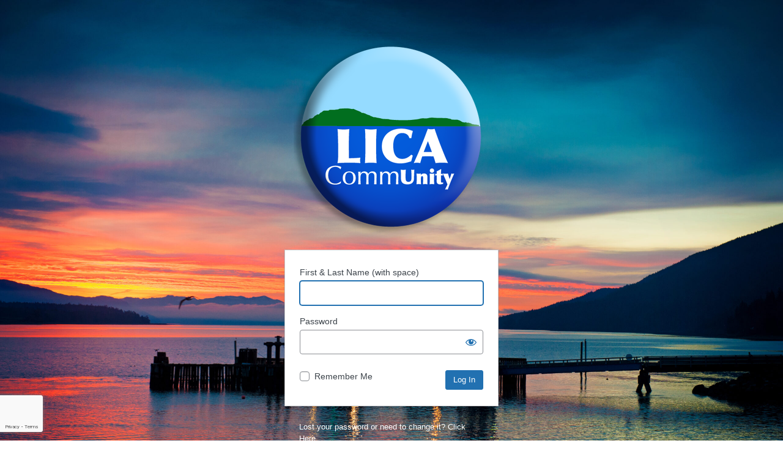

--- FILE ---
content_type: text/html; charset=utf-8
request_url: https://www.google.com/recaptcha/api2/anchor?ar=1&k=6Ldt5ekZAAAAAPxUr2TFyOj8fqfdGlUUN9ZVVI3-&co=aHR0cHM6Ly9vdXJsdW1taWlzbGFuZC5vcmc6NDQz&hl=en&v=PoyoqOPhxBO7pBk68S4YbpHZ&theme=light&size=invisible&badge=bottomleft&anchor-ms=20000&execute-ms=30000&cb=zqnrb7wx08n
body_size: 49510
content:
<!DOCTYPE HTML><html dir="ltr" lang="en"><head><meta http-equiv="Content-Type" content="text/html; charset=UTF-8">
<meta http-equiv="X-UA-Compatible" content="IE=edge">
<title>reCAPTCHA</title>
<style type="text/css">
/* cyrillic-ext */
@font-face {
  font-family: 'Roboto';
  font-style: normal;
  font-weight: 400;
  font-stretch: 100%;
  src: url(//fonts.gstatic.com/s/roboto/v48/KFO7CnqEu92Fr1ME7kSn66aGLdTylUAMa3GUBHMdazTgWw.woff2) format('woff2');
  unicode-range: U+0460-052F, U+1C80-1C8A, U+20B4, U+2DE0-2DFF, U+A640-A69F, U+FE2E-FE2F;
}
/* cyrillic */
@font-face {
  font-family: 'Roboto';
  font-style: normal;
  font-weight: 400;
  font-stretch: 100%;
  src: url(//fonts.gstatic.com/s/roboto/v48/KFO7CnqEu92Fr1ME7kSn66aGLdTylUAMa3iUBHMdazTgWw.woff2) format('woff2');
  unicode-range: U+0301, U+0400-045F, U+0490-0491, U+04B0-04B1, U+2116;
}
/* greek-ext */
@font-face {
  font-family: 'Roboto';
  font-style: normal;
  font-weight: 400;
  font-stretch: 100%;
  src: url(//fonts.gstatic.com/s/roboto/v48/KFO7CnqEu92Fr1ME7kSn66aGLdTylUAMa3CUBHMdazTgWw.woff2) format('woff2');
  unicode-range: U+1F00-1FFF;
}
/* greek */
@font-face {
  font-family: 'Roboto';
  font-style: normal;
  font-weight: 400;
  font-stretch: 100%;
  src: url(//fonts.gstatic.com/s/roboto/v48/KFO7CnqEu92Fr1ME7kSn66aGLdTylUAMa3-UBHMdazTgWw.woff2) format('woff2');
  unicode-range: U+0370-0377, U+037A-037F, U+0384-038A, U+038C, U+038E-03A1, U+03A3-03FF;
}
/* math */
@font-face {
  font-family: 'Roboto';
  font-style: normal;
  font-weight: 400;
  font-stretch: 100%;
  src: url(//fonts.gstatic.com/s/roboto/v48/KFO7CnqEu92Fr1ME7kSn66aGLdTylUAMawCUBHMdazTgWw.woff2) format('woff2');
  unicode-range: U+0302-0303, U+0305, U+0307-0308, U+0310, U+0312, U+0315, U+031A, U+0326-0327, U+032C, U+032F-0330, U+0332-0333, U+0338, U+033A, U+0346, U+034D, U+0391-03A1, U+03A3-03A9, U+03B1-03C9, U+03D1, U+03D5-03D6, U+03F0-03F1, U+03F4-03F5, U+2016-2017, U+2034-2038, U+203C, U+2040, U+2043, U+2047, U+2050, U+2057, U+205F, U+2070-2071, U+2074-208E, U+2090-209C, U+20D0-20DC, U+20E1, U+20E5-20EF, U+2100-2112, U+2114-2115, U+2117-2121, U+2123-214F, U+2190, U+2192, U+2194-21AE, U+21B0-21E5, U+21F1-21F2, U+21F4-2211, U+2213-2214, U+2216-22FF, U+2308-230B, U+2310, U+2319, U+231C-2321, U+2336-237A, U+237C, U+2395, U+239B-23B7, U+23D0, U+23DC-23E1, U+2474-2475, U+25AF, U+25B3, U+25B7, U+25BD, U+25C1, U+25CA, U+25CC, U+25FB, U+266D-266F, U+27C0-27FF, U+2900-2AFF, U+2B0E-2B11, U+2B30-2B4C, U+2BFE, U+3030, U+FF5B, U+FF5D, U+1D400-1D7FF, U+1EE00-1EEFF;
}
/* symbols */
@font-face {
  font-family: 'Roboto';
  font-style: normal;
  font-weight: 400;
  font-stretch: 100%;
  src: url(//fonts.gstatic.com/s/roboto/v48/KFO7CnqEu92Fr1ME7kSn66aGLdTylUAMaxKUBHMdazTgWw.woff2) format('woff2');
  unicode-range: U+0001-000C, U+000E-001F, U+007F-009F, U+20DD-20E0, U+20E2-20E4, U+2150-218F, U+2190, U+2192, U+2194-2199, U+21AF, U+21E6-21F0, U+21F3, U+2218-2219, U+2299, U+22C4-22C6, U+2300-243F, U+2440-244A, U+2460-24FF, U+25A0-27BF, U+2800-28FF, U+2921-2922, U+2981, U+29BF, U+29EB, U+2B00-2BFF, U+4DC0-4DFF, U+FFF9-FFFB, U+10140-1018E, U+10190-1019C, U+101A0, U+101D0-101FD, U+102E0-102FB, U+10E60-10E7E, U+1D2C0-1D2D3, U+1D2E0-1D37F, U+1F000-1F0FF, U+1F100-1F1AD, U+1F1E6-1F1FF, U+1F30D-1F30F, U+1F315, U+1F31C, U+1F31E, U+1F320-1F32C, U+1F336, U+1F378, U+1F37D, U+1F382, U+1F393-1F39F, U+1F3A7-1F3A8, U+1F3AC-1F3AF, U+1F3C2, U+1F3C4-1F3C6, U+1F3CA-1F3CE, U+1F3D4-1F3E0, U+1F3ED, U+1F3F1-1F3F3, U+1F3F5-1F3F7, U+1F408, U+1F415, U+1F41F, U+1F426, U+1F43F, U+1F441-1F442, U+1F444, U+1F446-1F449, U+1F44C-1F44E, U+1F453, U+1F46A, U+1F47D, U+1F4A3, U+1F4B0, U+1F4B3, U+1F4B9, U+1F4BB, U+1F4BF, U+1F4C8-1F4CB, U+1F4D6, U+1F4DA, U+1F4DF, U+1F4E3-1F4E6, U+1F4EA-1F4ED, U+1F4F7, U+1F4F9-1F4FB, U+1F4FD-1F4FE, U+1F503, U+1F507-1F50B, U+1F50D, U+1F512-1F513, U+1F53E-1F54A, U+1F54F-1F5FA, U+1F610, U+1F650-1F67F, U+1F687, U+1F68D, U+1F691, U+1F694, U+1F698, U+1F6AD, U+1F6B2, U+1F6B9-1F6BA, U+1F6BC, U+1F6C6-1F6CF, U+1F6D3-1F6D7, U+1F6E0-1F6EA, U+1F6F0-1F6F3, U+1F6F7-1F6FC, U+1F700-1F7FF, U+1F800-1F80B, U+1F810-1F847, U+1F850-1F859, U+1F860-1F887, U+1F890-1F8AD, U+1F8B0-1F8BB, U+1F8C0-1F8C1, U+1F900-1F90B, U+1F93B, U+1F946, U+1F984, U+1F996, U+1F9E9, U+1FA00-1FA6F, U+1FA70-1FA7C, U+1FA80-1FA89, U+1FA8F-1FAC6, U+1FACE-1FADC, U+1FADF-1FAE9, U+1FAF0-1FAF8, U+1FB00-1FBFF;
}
/* vietnamese */
@font-face {
  font-family: 'Roboto';
  font-style: normal;
  font-weight: 400;
  font-stretch: 100%;
  src: url(//fonts.gstatic.com/s/roboto/v48/KFO7CnqEu92Fr1ME7kSn66aGLdTylUAMa3OUBHMdazTgWw.woff2) format('woff2');
  unicode-range: U+0102-0103, U+0110-0111, U+0128-0129, U+0168-0169, U+01A0-01A1, U+01AF-01B0, U+0300-0301, U+0303-0304, U+0308-0309, U+0323, U+0329, U+1EA0-1EF9, U+20AB;
}
/* latin-ext */
@font-face {
  font-family: 'Roboto';
  font-style: normal;
  font-weight: 400;
  font-stretch: 100%;
  src: url(//fonts.gstatic.com/s/roboto/v48/KFO7CnqEu92Fr1ME7kSn66aGLdTylUAMa3KUBHMdazTgWw.woff2) format('woff2');
  unicode-range: U+0100-02BA, U+02BD-02C5, U+02C7-02CC, U+02CE-02D7, U+02DD-02FF, U+0304, U+0308, U+0329, U+1D00-1DBF, U+1E00-1E9F, U+1EF2-1EFF, U+2020, U+20A0-20AB, U+20AD-20C0, U+2113, U+2C60-2C7F, U+A720-A7FF;
}
/* latin */
@font-face {
  font-family: 'Roboto';
  font-style: normal;
  font-weight: 400;
  font-stretch: 100%;
  src: url(//fonts.gstatic.com/s/roboto/v48/KFO7CnqEu92Fr1ME7kSn66aGLdTylUAMa3yUBHMdazQ.woff2) format('woff2');
  unicode-range: U+0000-00FF, U+0131, U+0152-0153, U+02BB-02BC, U+02C6, U+02DA, U+02DC, U+0304, U+0308, U+0329, U+2000-206F, U+20AC, U+2122, U+2191, U+2193, U+2212, U+2215, U+FEFF, U+FFFD;
}
/* cyrillic-ext */
@font-face {
  font-family: 'Roboto';
  font-style: normal;
  font-weight: 500;
  font-stretch: 100%;
  src: url(//fonts.gstatic.com/s/roboto/v48/KFO7CnqEu92Fr1ME7kSn66aGLdTylUAMa3GUBHMdazTgWw.woff2) format('woff2');
  unicode-range: U+0460-052F, U+1C80-1C8A, U+20B4, U+2DE0-2DFF, U+A640-A69F, U+FE2E-FE2F;
}
/* cyrillic */
@font-face {
  font-family: 'Roboto';
  font-style: normal;
  font-weight: 500;
  font-stretch: 100%;
  src: url(//fonts.gstatic.com/s/roboto/v48/KFO7CnqEu92Fr1ME7kSn66aGLdTylUAMa3iUBHMdazTgWw.woff2) format('woff2');
  unicode-range: U+0301, U+0400-045F, U+0490-0491, U+04B0-04B1, U+2116;
}
/* greek-ext */
@font-face {
  font-family: 'Roboto';
  font-style: normal;
  font-weight: 500;
  font-stretch: 100%;
  src: url(//fonts.gstatic.com/s/roboto/v48/KFO7CnqEu92Fr1ME7kSn66aGLdTylUAMa3CUBHMdazTgWw.woff2) format('woff2');
  unicode-range: U+1F00-1FFF;
}
/* greek */
@font-face {
  font-family: 'Roboto';
  font-style: normal;
  font-weight: 500;
  font-stretch: 100%;
  src: url(//fonts.gstatic.com/s/roboto/v48/KFO7CnqEu92Fr1ME7kSn66aGLdTylUAMa3-UBHMdazTgWw.woff2) format('woff2');
  unicode-range: U+0370-0377, U+037A-037F, U+0384-038A, U+038C, U+038E-03A1, U+03A3-03FF;
}
/* math */
@font-face {
  font-family: 'Roboto';
  font-style: normal;
  font-weight: 500;
  font-stretch: 100%;
  src: url(//fonts.gstatic.com/s/roboto/v48/KFO7CnqEu92Fr1ME7kSn66aGLdTylUAMawCUBHMdazTgWw.woff2) format('woff2');
  unicode-range: U+0302-0303, U+0305, U+0307-0308, U+0310, U+0312, U+0315, U+031A, U+0326-0327, U+032C, U+032F-0330, U+0332-0333, U+0338, U+033A, U+0346, U+034D, U+0391-03A1, U+03A3-03A9, U+03B1-03C9, U+03D1, U+03D5-03D6, U+03F0-03F1, U+03F4-03F5, U+2016-2017, U+2034-2038, U+203C, U+2040, U+2043, U+2047, U+2050, U+2057, U+205F, U+2070-2071, U+2074-208E, U+2090-209C, U+20D0-20DC, U+20E1, U+20E5-20EF, U+2100-2112, U+2114-2115, U+2117-2121, U+2123-214F, U+2190, U+2192, U+2194-21AE, U+21B0-21E5, U+21F1-21F2, U+21F4-2211, U+2213-2214, U+2216-22FF, U+2308-230B, U+2310, U+2319, U+231C-2321, U+2336-237A, U+237C, U+2395, U+239B-23B7, U+23D0, U+23DC-23E1, U+2474-2475, U+25AF, U+25B3, U+25B7, U+25BD, U+25C1, U+25CA, U+25CC, U+25FB, U+266D-266F, U+27C0-27FF, U+2900-2AFF, U+2B0E-2B11, U+2B30-2B4C, U+2BFE, U+3030, U+FF5B, U+FF5D, U+1D400-1D7FF, U+1EE00-1EEFF;
}
/* symbols */
@font-face {
  font-family: 'Roboto';
  font-style: normal;
  font-weight: 500;
  font-stretch: 100%;
  src: url(//fonts.gstatic.com/s/roboto/v48/KFO7CnqEu92Fr1ME7kSn66aGLdTylUAMaxKUBHMdazTgWw.woff2) format('woff2');
  unicode-range: U+0001-000C, U+000E-001F, U+007F-009F, U+20DD-20E0, U+20E2-20E4, U+2150-218F, U+2190, U+2192, U+2194-2199, U+21AF, U+21E6-21F0, U+21F3, U+2218-2219, U+2299, U+22C4-22C6, U+2300-243F, U+2440-244A, U+2460-24FF, U+25A0-27BF, U+2800-28FF, U+2921-2922, U+2981, U+29BF, U+29EB, U+2B00-2BFF, U+4DC0-4DFF, U+FFF9-FFFB, U+10140-1018E, U+10190-1019C, U+101A0, U+101D0-101FD, U+102E0-102FB, U+10E60-10E7E, U+1D2C0-1D2D3, U+1D2E0-1D37F, U+1F000-1F0FF, U+1F100-1F1AD, U+1F1E6-1F1FF, U+1F30D-1F30F, U+1F315, U+1F31C, U+1F31E, U+1F320-1F32C, U+1F336, U+1F378, U+1F37D, U+1F382, U+1F393-1F39F, U+1F3A7-1F3A8, U+1F3AC-1F3AF, U+1F3C2, U+1F3C4-1F3C6, U+1F3CA-1F3CE, U+1F3D4-1F3E0, U+1F3ED, U+1F3F1-1F3F3, U+1F3F5-1F3F7, U+1F408, U+1F415, U+1F41F, U+1F426, U+1F43F, U+1F441-1F442, U+1F444, U+1F446-1F449, U+1F44C-1F44E, U+1F453, U+1F46A, U+1F47D, U+1F4A3, U+1F4B0, U+1F4B3, U+1F4B9, U+1F4BB, U+1F4BF, U+1F4C8-1F4CB, U+1F4D6, U+1F4DA, U+1F4DF, U+1F4E3-1F4E6, U+1F4EA-1F4ED, U+1F4F7, U+1F4F9-1F4FB, U+1F4FD-1F4FE, U+1F503, U+1F507-1F50B, U+1F50D, U+1F512-1F513, U+1F53E-1F54A, U+1F54F-1F5FA, U+1F610, U+1F650-1F67F, U+1F687, U+1F68D, U+1F691, U+1F694, U+1F698, U+1F6AD, U+1F6B2, U+1F6B9-1F6BA, U+1F6BC, U+1F6C6-1F6CF, U+1F6D3-1F6D7, U+1F6E0-1F6EA, U+1F6F0-1F6F3, U+1F6F7-1F6FC, U+1F700-1F7FF, U+1F800-1F80B, U+1F810-1F847, U+1F850-1F859, U+1F860-1F887, U+1F890-1F8AD, U+1F8B0-1F8BB, U+1F8C0-1F8C1, U+1F900-1F90B, U+1F93B, U+1F946, U+1F984, U+1F996, U+1F9E9, U+1FA00-1FA6F, U+1FA70-1FA7C, U+1FA80-1FA89, U+1FA8F-1FAC6, U+1FACE-1FADC, U+1FADF-1FAE9, U+1FAF0-1FAF8, U+1FB00-1FBFF;
}
/* vietnamese */
@font-face {
  font-family: 'Roboto';
  font-style: normal;
  font-weight: 500;
  font-stretch: 100%;
  src: url(//fonts.gstatic.com/s/roboto/v48/KFO7CnqEu92Fr1ME7kSn66aGLdTylUAMa3OUBHMdazTgWw.woff2) format('woff2');
  unicode-range: U+0102-0103, U+0110-0111, U+0128-0129, U+0168-0169, U+01A0-01A1, U+01AF-01B0, U+0300-0301, U+0303-0304, U+0308-0309, U+0323, U+0329, U+1EA0-1EF9, U+20AB;
}
/* latin-ext */
@font-face {
  font-family: 'Roboto';
  font-style: normal;
  font-weight: 500;
  font-stretch: 100%;
  src: url(//fonts.gstatic.com/s/roboto/v48/KFO7CnqEu92Fr1ME7kSn66aGLdTylUAMa3KUBHMdazTgWw.woff2) format('woff2');
  unicode-range: U+0100-02BA, U+02BD-02C5, U+02C7-02CC, U+02CE-02D7, U+02DD-02FF, U+0304, U+0308, U+0329, U+1D00-1DBF, U+1E00-1E9F, U+1EF2-1EFF, U+2020, U+20A0-20AB, U+20AD-20C0, U+2113, U+2C60-2C7F, U+A720-A7FF;
}
/* latin */
@font-face {
  font-family: 'Roboto';
  font-style: normal;
  font-weight: 500;
  font-stretch: 100%;
  src: url(//fonts.gstatic.com/s/roboto/v48/KFO7CnqEu92Fr1ME7kSn66aGLdTylUAMa3yUBHMdazQ.woff2) format('woff2');
  unicode-range: U+0000-00FF, U+0131, U+0152-0153, U+02BB-02BC, U+02C6, U+02DA, U+02DC, U+0304, U+0308, U+0329, U+2000-206F, U+20AC, U+2122, U+2191, U+2193, U+2212, U+2215, U+FEFF, U+FFFD;
}
/* cyrillic-ext */
@font-face {
  font-family: 'Roboto';
  font-style: normal;
  font-weight: 900;
  font-stretch: 100%;
  src: url(//fonts.gstatic.com/s/roboto/v48/KFO7CnqEu92Fr1ME7kSn66aGLdTylUAMa3GUBHMdazTgWw.woff2) format('woff2');
  unicode-range: U+0460-052F, U+1C80-1C8A, U+20B4, U+2DE0-2DFF, U+A640-A69F, U+FE2E-FE2F;
}
/* cyrillic */
@font-face {
  font-family: 'Roboto';
  font-style: normal;
  font-weight: 900;
  font-stretch: 100%;
  src: url(//fonts.gstatic.com/s/roboto/v48/KFO7CnqEu92Fr1ME7kSn66aGLdTylUAMa3iUBHMdazTgWw.woff2) format('woff2');
  unicode-range: U+0301, U+0400-045F, U+0490-0491, U+04B0-04B1, U+2116;
}
/* greek-ext */
@font-face {
  font-family: 'Roboto';
  font-style: normal;
  font-weight: 900;
  font-stretch: 100%;
  src: url(//fonts.gstatic.com/s/roboto/v48/KFO7CnqEu92Fr1ME7kSn66aGLdTylUAMa3CUBHMdazTgWw.woff2) format('woff2');
  unicode-range: U+1F00-1FFF;
}
/* greek */
@font-face {
  font-family: 'Roboto';
  font-style: normal;
  font-weight: 900;
  font-stretch: 100%;
  src: url(//fonts.gstatic.com/s/roboto/v48/KFO7CnqEu92Fr1ME7kSn66aGLdTylUAMa3-UBHMdazTgWw.woff2) format('woff2');
  unicode-range: U+0370-0377, U+037A-037F, U+0384-038A, U+038C, U+038E-03A1, U+03A3-03FF;
}
/* math */
@font-face {
  font-family: 'Roboto';
  font-style: normal;
  font-weight: 900;
  font-stretch: 100%;
  src: url(//fonts.gstatic.com/s/roboto/v48/KFO7CnqEu92Fr1ME7kSn66aGLdTylUAMawCUBHMdazTgWw.woff2) format('woff2');
  unicode-range: U+0302-0303, U+0305, U+0307-0308, U+0310, U+0312, U+0315, U+031A, U+0326-0327, U+032C, U+032F-0330, U+0332-0333, U+0338, U+033A, U+0346, U+034D, U+0391-03A1, U+03A3-03A9, U+03B1-03C9, U+03D1, U+03D5-03D6, U+03F0-03F1, U+03F4-03F5, U+2016-2017, U+2034-2038, U+203C, U+2040, U+2043, U+2047, U+2050, U+2057, U+205F, U+2070-2071, U+2074-208E, U+2090-209C, U+20D0-20DC, U+20E1, U+20E5-20EF, U+2100-2112, U+2114-2115, U+2117-2121, U+2123-214F, U+2190, U+2192, U+2194-21AE, U+21B0-21E5, U+21F1-21F2, U+21F4-2211, U+2213-2214, U+2216-22FF, U+2308-230B, U+2310, U+2319, U+231C-2321, U+2336-237A, U+237C, U+2395, U+239B-23B7, U+23D0, U+23DC-23E1, U+2474-2475, U+25AF, U+25B3, U+25B7, U+25BD, U+25C1, U+25CA, U+25CC, U+25FB, U+266D-266F, U+27C0-27FF, U+2900-2AFF, U+2B0E-2B11, U+2B30-2B4C, U+2BFE, U+3030, U+FF5B, U+FF5D, U+1D400-1D7FF, U+1EE00-1EEFF;
}
/* symbols */
@font-face {
  font-family: 'Roboto';
  font-style: normal;
  font-weight: 900;
  font-stretch: 100%;
  src: url(//fonts.gstatic.com/s/roboto/v48/KFO7CnqEu92Fr1ME7kSn66aGLdTylUAMaxKUBHMdazTgWw.woff2) format('woff2');
  unicode-range: U+0001-000C, U+000E-001F, U+007F-009F, U+20DD-20E0, U+20E2-20E4, U+2150-218F, U+2190, U+2192, U+2194-2199, U+21AF, U+21E6-21F0, U+21F3, U+2218-2219, U+2299, U+22C4-22C6, U+2300-243F, U+2440-244A, U+2460-24FF, U+25A0-27BF, U+2800-28FF, U+2921-2922, U+2981, U+29BF, U+29EB, U+2B00-2BFF, U+4DC0-4DFF, U+FFF9-FFFB, U+10140-1018E, U+10190-1019C, U+101A0, U+101D0-101FD, U+102E0-102FB, U+10E60-10E7E, U+1D2C0-1D2D3, U+1D2E0-1D37F, U+1F000-1F0FF, U+1F100-1F1AD, U+1F1E6-1F1FF, U+1F30D-1F30F, U+1F315, U+1F31C, U+1F31E, U+1F320-1F32C, U+1F336, U+1F378, U+1F37D, U+1F382, U+1F393-1F39F, U+1F3A7-1F3A8, U+1F3AC-1F3AF, U+1F3C2, U+1F3C4-1F3C6, U+1F3CA-1F3CE, U+1F3D4-1F3E0, U+1F3ED, U+1F3F1-1F3F3, U+1F3F5-1F3F7, U+1F408, U+1F415, U+1F41F, U+1F426, U+1F43F, U+1F441-1F442, U+1F444, U+1F446-1F449, U+1F44C-1F44E, U+1F453, U+1F46A, U+1F47D, U+1F4A3, U+1F4B0, U+1F4B3, U+1F4B9, U+1F4BB, U+1F4BF, U+1F4C8-1F4CB, U+1F4D6, U+1F4DA, U+1F4DF, U+1F4E3-1F4E6, U+1F4EA-1F4ED, U+1F4F7, U+1F4F9-1F4FB, U+1F4FD-1F4FE, U+1F503, U+1F507-1F50B, U+1F50D, U+1F512-1F513, U+1F53E-1F54A, U+1F54F-1F5FA, U+1F610, U+1F650-1F67F, U+1F687, U+1F68D, U+1F691, U+1F694, U+1F698, U+1F6AD, U+1F6B2, U+1F6B9-1F6BA, U+1F6BC, U+1F6C6-1F6CF, U+1F6D3-1F6D7, U+1F6E0-1F6EA, U+1F6F0-1F6F3, U+1F6F7-1F6FC, U+1F700-1F7FF, U+1F800-1F80B, U+1F810-1F847, U+1F850-1F859, U+1F860-1F887, U+1F890-1F8AD, U+1F8B0-1F8BB, U+1F8C0-1F8C1, U+1F900-1F90B, U+1F93B, U+1F946, U+1F984, U+1F996, U+1F9E9, U+1FA00-1FA6F, U+1FA70-1FA7C, U+1FA80-1FA89, U+1FA8F-1FAC6, U+1FACE-1FADC, U+1FADF-1FAE9, U+1FAF0-1FAF8, U+1FB00-1FBFF;
}
/* vietnamese */
@font-face {
  font-family: 'Roboto';
  font-style: normal;
  font-weight: 900;
  font-stretch: 100%;
  src: url(//fonts.gstatic.com/s/roboto/v48/KFO7CnqEu92Fr1ME7kSn66aGLdTylUAMa3OUBHMdazTgWw.woff2) format('woff2');
  unicode-range: U+0102-0103, U+0110-0111, U+0128-0129, U+0168-0169, U+01A0-01A1, U+01AF-01B0, U+0300-0301, U+0303-0304, U+0308-0309, U+0323, U+0329, U+1EA0-1EF9, U+20AB;
}
/* latin-ext */
@font-face {
  font-family: 'Roboto';
  font-style: normal;
  font-weight: 900;
  font-stretch: 100%;
  src: url(//fonts.gstatic.com/s/roboto/v48/KFO7CnqEu92Fr1ME7kSn66aGLdTylUAMa3KUBHMdazTgWw.woff2) format('woff2');
  unicode-range: U+0100-02BA, U+02BD-02C5, U+02C7-02CC, U+02CE-02D7, U+02DD-02FF, U+0304, U+0308, U+0329, U+1D00-1DBF, U+1E00-1E9F, U+1EF2-1EFF, U+2020, U+20A0-20AB, U+20AD-20C0, U+2113, U+2C60-2C7F, U+A720-A7FF;
}
/* latin */
@font-face {
  font-family: 'Roboto';
  font-style: normal;
  font-weight: 900;
  font-stretch: 100%;
  src: url(//fonts.gstatic.com/s/roboto/v48/KFO7CnqEu92Fr1ME7kSn66aGLdTylUAMa3yUBHMdazQ.woff2) format('woff2');
  unicode-range: U+0000-00FF, U+0131, U+0152-0153, U+02BB-02BC, U+02C6, U+02DA, U+02DC, U+0304, U+0308, U+0329, U+2000-206F, U+20AC, U+2122, U+2191, U+2193, U+2212, U+2215, U+FEFF, U+FFFD;
}

</style>
<link rel="stylesheet" type="text/css" href="https://www.gstatic.com/recaptcha/releases/PoyoqOPhxBO7pBk68S4YbpHZ/styles__ltr.css">
<script nonce="xMvZra1y8zZ7I5LYZ_9nnA" type="text/javascript">window['__recaptcha_api'] = 'https://www.google.com/recaptcha/api2/';</script>
<script type="text/javascript" src="https://www.gstatic.com/recaptcha/releases/PoyoqOPhxBO7pBk68S4YbpHZ/recaptcha__en.js" nonce="xMvZra1y8zZ7I5LYZ_9nnA">
      
    </script></head>
<body><div id="rc-anchor-alert" class="rc-anchor-alert"></div>
<input type="hidden" id="recaptcha-token" value="[base64]">
<script type="text/javascript" nonce="xMvZra1y8zZ7I5LYZ_9nnA">
      recaptcha.anchor.Main.init("[\x22ainput\x22,[\x22bgdata\x22,\x22\x22,\[base64]/[base64]/[base64]/bmV3IHJbeF0oY1swXSk6RT09Mj9uZXcgclt4XShjWzBdLGNbMV0pOkU9PTM/bmV3IHJbeF0oY1swXSxjWzFdLGNbMl0pOkU9PTQ/[base64]/[base64]/[base64]/[base64]/[base64]/[base64]/[base64]/[base64]\x22,\[base64]\\u003d\\u003d\x22,\x22HibDgkjDlnLDqkxFwr1Hw7k4QcKUw6wxwoBBIihyw7XCpgzDgkU/w5pdZDnCk8KRciIlwpkyW8OzXMO+wo3DhMKpZ01TwrEBwq0tI8OZw4ITDMKhw4teQMKRwp1gTcOWwowAL8KyB8O/LsK5G8O2Z8OyMR/CqsKsw69swq/DpDPCqWPChsKswq0XZVklF0fCk8OzwqrDiAzCq8KpfMKQJwEcSsKMwo1AEMOJwoMYTMOIwqFfW8O9NMOqw4YGGcKJCcOQwr3CmX59w6wYX2zDg1PCm8KjwovDkmY8AijDscOowpA9w4XCm8Otw6jDq0LCiAs9Elc8D8ONwo5raMOww53ClsKIR8KbDcKowqcjwp/DgWnCu8K3eFAVGAbDjcKtF8OIwo7Dh8KSZCjCpwXDsWNGw7LChsOOw5wXwrPCqFTDq3LDug9ZR14ME8KeWsOfVsOnw4Y0wrEJJQrDrGcKw61vB3/DisO9wpR5VsK3wocRY1tGwrtVw4Y6QsOWfRjDo28sfMOCBBAZWcKawqgcw6HDqMOCWx/DsRzDkSvCv8O5MybCrsOuw6vDnH/CnsOjwqbDsQtYw7rCrMOmMSFywqI8w4ArHR/DnGZLMcOXwpJ8wp/DggV1woNkecORQMKbwoLCkcKRwoPCuWsswqFRwrvCgMOOwrbDrW7DrsOMCMKlwpvCizJCHnciHjrCicK1wolhw5BEwqEGCMKdLMKSwpjDuAXCswYRw7xaFX/DqcKpwqtceHRnPcKFwrYsZ8OXbHV9w7AiwpNhCy7CrsORw4/CiMO0KQx8w5TDkcKOwrDDsRLDnGDDoW/CscOxw45Ew6wew6/DoRjCvxgdwr8jUjDDmMKFBwDDsMKgGAPCv8OxesKAWSHDoMKww7HCpFcnI8Oew6LCvw89w7NFwqjDvx8lw4oQcj14fsOdwo1Tw5UAw6k7M0lPw68MwrBcREMIM8Okw6HDin5Ow49qSRgrbGvDrMKdw5dKa8O/A8OrIcOlH8KiwqHCuA4zw5nCosK/KsKTw5x3FMOzchpMAH1IwrpkwrZgJMOrF3LDqwwGKsO7wr/DqMKdw7wvDT7Dh8O/cnZTJ8KdwqrCrsKnw7rDqsOYwoXDg8O1w6XClWFHccK5wpsfZSwHw7LDkA7Dq8Ojw4nDssObcsOUwqzCjMKHwp/[base64]/DrMOFw4cMw6c8w7sWwrHDr8O/RMOwDcOewp94wr7CrmvCncOEFkN+UsKlO8KzSHdyeGTCpMOuQcK5w6gNYcKBw6FOwoVTwq5BZ8KPwrjClMOdwqsBHsKzYMOdbBXDmcKQw5PDusKAwrPCjGFFQsKTworCsFc/w6zCvMOXM8O9wrvDh8OHaShBw5nCjDlQwoPCtsK+XFlPTMOhagjDpMKawrXCgwd8EMK6D2TDl8KidxsIU8O7QUdQw7HCu0ssw5spBDfDlcOwworDi8Ofw4DDn8OHb8Oxw6HCsMKWCMO/w5XDo8KawrPDrgUQH8Omw5PDjMOXwph/CGEEM8OKw4vDukdUw6puwqPDrRRRw77DhkDChcO4w7HDmcO8w4HCtcKhIcKQK8KxeMKfw6F1wrQzwrBWw6zDisOuw4UuJsKuX0vDoHjCigLCrMOAwobCpnbDoMKgdC92RybCvRHDk8OyBsOlGFbCk8KFKHwDXcOWWHjCpMKbIcOzw5NtWWQlw5/Dp8KHwq3DnC4UwrzDhMK+GcKdCcOIcDfDnG1BYQjDq0PClS/DmwcVwrZGH8ODw7NLJ8O2QcKOAsOgwppCDiPDmcKxw6puFsO0wq5mwqvCnDh9w73Dox97U1ZxNCjCisKSw4B7worDiMOdw5Buw6/DlGYVwoUAdMKrScOgS8KpwrTCqsKqITbCoUUfwrQhwoQ9wrwmw6t2GcOlw5HCsRQiNMOtL1/Dn8KlAkbDnWBNeEjDnQ3DlWrDocK2wrpOwpJ0IQ/DmRsYwojCkcKww5lHXsK2fSzDsBXDkcOfw6o6SsOjw4lcf8OkwofCksKgw4fDvsKbwr5+w6EAYsO8w40kwqzCiBVmEcO7w7/CvRhUwo/CgMOVHgFsw7BawpXCm8KUwrk6DcKIw6U9worDocO0CsK2JMOdw7s7OzXCk8Odw5BgDjXDj0fCvg8ow6jClEYKwrfClcODJcKnPQUTwqbDisK0ZWPDscKkZU/DlFbDiBDDhyBscsOxGcObasOBw41pw5krwqXChcK7wrLCvBzCpcOEwpQ3w6vDqnHDmXZPFRkMQCbCvsKYwowbH8OOwr9LwqIrwpgBbcKTw6nCm8OPSBxuZ8OswpxHwpbCowVEFsOFa2fCg8ObbMK1WcO6woRSw7Zgd8O3HcOgP8Olw4/DtMKvw6HDhMOMAjfCpMOCwrAMw6TCknNzwrtSwrXDgzkmwrDCpHhXwo3DvcKPGS48XMKNw4lxKX3DklbDgcKXwrlgwqTDp1/CscKXw44/JCIjw4lYw5bCicKXAcK+wqDDkcKUw4kWw6DCrsOLwrEbCcKiw6AKw5bDlRgIDzcuw5DDl0g8w77ClcOkGMOJwpYYL8OaaMODw4wqwr/DtMOAw6jDkBLDoQHDqW7DthPCn8OLe2PDncOnw6NPS1DDrjHCrnrDo3PDkEcnworCp8O7ClUawpMOwojDjMOAwpkEJcKbfcK/w4Ewwp9wf8Kqw4HDiMKvwoNye8OxYw/Cuz/DvsKpWk/DjA9FAMOlwrcBw5XCn8KKOy/DuywJIMKuCsOiFQ8Gw7hwQ8OsacKXQsO1w7suwoRPGcOEw5ExKhMqwpZ0SMKPwoVGw70xw7PCq0I2JsOKwpoiw7A6w4nCkcOfwrLCtsO1NMKZcl8ew5B/[base64]/w6bCgcKJw5jCkSLCm8KtwoMxFcOgRMK7YyVNw51wwocQYl9uVMOdWWTDnBXCg8KqaibClhnDrUg8MsOLwqnCisO5w48Xw6MMwop/X8OxDsOCR8K6wrxwQ8KEwrwNLlrCq8K1ZcOIwrPCmcOMa8KKLSPCtEdJw4dtdTTCqykFCMKpwo3Dgj7Dsh9+H8O3Y0DCuBzCm8O2RcO6wqjCnHUTEMKtGsO/wroCwr/DgnHCtzE2wrDDo8KYfcK4BcK0w485w6VCU8KFADAGw49mERDDnMKRwqVXBsO1wrXDnF9ZdsOrwq/CosOgw7nDhElCV8KMAsK/wooyM2AEw5w7wpjDscKuwpQ+biLCpSHDv8Kew4dTwqoBw7rCtGR+PcOfWhJzw73Dh23DmcORwrMUw6bCucOSJF15QMOZw4fDmsKvJsOHw5V7w5klw7trMMOiw7fDnMKMw4LCgMOTw7pzFMORaW7CvSpzwrcnw6RMW8K2KyJbGwnCtsKOVgNUO1h+wrcYwq/[base64]/HMOCwobDgwRswqTCosOWAQMSw6/CjcKmbnXCjUQzw61mV8KndMKkw6zDlgfDkcKowoPCn8Kyw6EubMOOw43CsC0awprDi8OZOAHCpToNBizCjFbDm8O4w5VTciPDkG/Cq8OLwoYaw53DmXzDtX8zw47ChX3CucOIBXQeNFPChSfDocOwworCvcKQaCvCoGfCgMK9Q8ONw4nCgAdtw48OC8K5Ywx+X8Ofw4o8woHDpXhARsKaHVB4w6TDtcKuwqvCq8Kkwr/[base64]/DuMOnFsKxK8OfwrLCoMO7dBrCjnhzw7zDpMOGw6vChsO8ZxjCqVzDusOswqc1NC7CocO2w4XCo8KYM8KNw5V8D37CpXsRDBHCmsOvEQDDkH3DnAJpwqByVD/CtVotw4HDtiIEwpHCtsKnw7TCix7DnsKgw4Vmw57DicO3w6Ibw4tQwrbDqxTCv8OlCVIJesKEHBExG8OMw5vCsMOHw5TCiMKyw6jCqMKMAGjDmsO/[base64]/CqEjDrsOMRC8tw6TDjsOcw6nDosOfwrPCrMOoHTzCu8KIw4PDnmkIwp3CqS7DkcOxJMKBw6fCv8Owej/[base64]/w5x5O8ORwoXDmFvDoEsOwqJsw6ZOwrrCoEIACmpawoFAw7fCqMKUdngbdsOgwp4HGnUEwrx/w59SDlkiwqHCu1DDsHg1SsKJcxzCtcO4a1N9LRvDhMOXwqTCsVAKTcOBw4fCpT0UKWvDpATDpXMrw5VHCMKEwpPCr8KNBQcuw6rCqwDCrB99wp0Dw73Cr2o+JBtYwpLCgsK1DMKoEDnCq3LDvsK/woDDkEZDbsK6Ty/Dl0DDp8Kuwq1CSmzCu8KVRkcjATPChMOZw51qwpHClMOBw7vDrsOow7zCuHDCgn0cXEllw6rDuMOnKSvCnMOawqF7wonDpMOewo7CjMKww5fCvMOzwrLDu8KOFsOySMK2wpfDnSd7w6jDhBoweMOIEwM/[base64]/CrMOyworDm8OySTzCkxYnXsKFw4nCl0fCoVjCiB3ChMKfccOKw4ZiAMO8Rw8UHMOiw5nDkMKMwrhGVHXDmsODw7/Cm0bDkwHDpEghJcOQZsOewqjClsKUwofDug/DiMKdY8KGMEXDncK0wqROaU7DtTLDh8KVaFtow6xTwrd/w6xPw7HCvcKuf8OuwrLDr8OCV0IJwqZ5w7k5b8KJAW1Uw40KwrXCk8KTdiwFcsKRwpXCosKawp3Cuk56I8O+DMOcRAkxC1bDgkxFw6rDq8Otw6TCp8OYw6rChsOpwp0ow43DnwgWw74kUzIUYsKHw4TCg37CmQfCqCk/w6/[base64]/CisOGw4nDrcO/w63DrEp2FFcZcMKEwpw2OG7CkzTCvR/CkcKVTMO7wrwnIMKcMsKtDsKLZmk1I8OeMwxTdRzDhj3DogY2K8O5w7LCq8ODw6AyTHTDlmFnwp7CgQPDhAJLwqPChcKdPAzCnlTDtcO/dV7DsnPDrsO0KMOwGMOtw63DisODwp0rw7PDtMOLNinCnwbCr1/DiEN5w5PDtk4rdmFWIsOMacKxw4DDvcKdQcOhwpAbMcORwpjDhMKEw6fDl8K6wrHCghTCrjvDr0FOPnLDo2jCqVXCv8KmKcKuVRE5J0nDgMO0MHPDtMK8w5rDk8O/MzM0wrjDrj7DhsKKw4tMw5oaC8KhOsKdSMKaLi7DgGHDocOtHG5Rw6l7wotLwp3DgntkfG8TQMOzw7NlVCnCj8K8cMK4FcK7w4tFw4vDkC/CikvCoTbDhsKtAcKHBzBPAjEVRcKeTsOmOsO9OGEUw4/CqGnDvMOYQ8KQw4bCkMOFwo9PSMKIwqjCuynCisKOw7nCvxFWwqR6w6rDpMKZw57CjyfDuxI9wrnCgcORw5wewr3Djio2wpDDiXFhFsOzLcOPw6d/[base64]/[base64]/BMOUJsOywq5yw67Cs8OgNcKhw4TCrTTCsCvClXATdsKETDEKw47ClUZud8O/[base64]/Cg8Ojwo1jwoQMwr/Dgi48wrzCoCLDlsKDwoRaw47CgMOBc3DCvcOsFC/DjHXCuMKDIC3Cj8O0w5rDsF8Fwo9xw7F4BMKoDHZeYDNHw45zwqHCqQ4hVMOWEMK4XcOOw4jCjMO8Lx/CtsOUcsKxGcK2wo8Kw6RwwoHCh8Oww7VNwqbDosKJwqkDw4DDsETCoBVdwpBvwq4EwrfClwQHGMKdw4rCqcK1aGVQcMKRw5okw4XDmGZnwp/DnMOIw6HCgsKuwoDCucKFM8KlwrlgwqEiwqJHw4XCoC9Iw73ChgfDvGjDtQ1xRcOBwpBlw7grDcOewqrDhcKHTR3CqjxqVzLCqsOBPMOow4XCixjCiiIfP8K4wqg/w6x8HW4fw73DhsK4TcO1fsKRwq5cwpnDqTjDjMKKdyrDhl/[base64]/DjsKnwrvDrMOQwprCrgTDmsKyC37CmsKFworCtsOjwqjDmcKtZVXDm3zCl8OSwo/[base64]/w7pYA157X3PCpxdLcsK4YH/Dn8KgYihTXMOFwqkXAAE9UcOYw5PDrRTDnsORVMOTWsO0E8Kfw55bSSk6VQ8pWhtpw6PDj3QrJA95w45Nw5A0w67DlWBdaxxsCn7Cv8Kvw7FcXx44LsOQwpTCsSXDqsO2CDHDvC10TiBJwqTDvQEYw5FkVFXCnMKkwpvCiiPDnQ/DozNew5zDvsKlwoc0wq9lPkLDuMKBwq7DisOifcOuOMO3wrhLw5gaeynDjMKnwrfDlQtQUCvCg8OcYMO3w4pFwrrDun5HT8O8BMKbWknCnmAKPFvDhGLCvMOlw58WN8KWWsKIwpw5EcK/fMO6w7HCn2nDk8Ktw6Q3PMKxSzQoJ8Oow6PDpsOvw7/CtWZ8w6lNwqjCh0YgODl/w4/DgxvDmVEzcBEsDz18w5DDqB51Lw1XeMK5wrt8w6PCksOnbsOhwqJkC8K9FsKIS1dpw5/DqgPDq8O9wovCjHHDk0LDpChKWhQFXiQ3esKLwr5XwrFZFDkNw6LCnj9Hw6jCmEN0wpQ7PBXCrnIQwprCusKgw5AfNF/Ck03DlcKvLcKxwobCm2hkMMKYwr3CtMK1CGQ5wpXCk8OQUsKUwpvDlz/Ckkw6TcK/[base64]/ZGM1KnQCw6HDoTxmZw3Cvn5jwq/CkMOkw5VrE8K/wq7DhFprLsKVHBXCvCXClQQZw4DCm8KqK0QawpvDjTDDo8O2ecKbwocnwqMrwosaf8O6RcO/w4vDs8KJSil2w5DDicK/[base64]/ChF3CmjrCjXzCjUddBsKUWWp1JMKAwqjDri09w4jCiQjDqcKBGcK1MwbDlMK3w7rDpATDihl+w4HClQMXVklWwoJNE8O3AMKPw6nChWjCsmvCrsKjRcKyDgx1TgU7w4DDo8Kew5zCgk1YXi/[base64]/[base64]/CtkJuwoMzw4d/CsKfWlAMYcKyOEfDuAE/wp4qwpHDgcKoTMOGGsK+w7sqw7PCrsK8PMKKSsO3EMK/Gh55wqzDusOfdjXCnV7DssOaVlAfVBAxKzrCqMKhE8O+w59oMMK4w6VGGyPCmS3CsFLDm37Cq8KxaxfDuMKbFMKCw6ABfMKuJSPCrMKhHhoTCsKPAChiw6ppS8KfexvDm8O1wqTCujhlRMKIaxQ7woAww7HCjsOAL8KnXsOOw6AHw4/[base64]/[base64]/w7xJHcKgeMKhdF3DqcKJchkkwrxiw57Do8KvcBTCv8OxGMOlSsKvTsONdMKaa8OJw4jCnFEEwp58eMKqJcK+w6MAw6N5VMOGacKtUMOKKMKbw4EnJGvCt13DkMOjwrrDmsOKYsKkw4vDlsKMw6ViOsK7M8K+w7YhwqBBw7FYwq9ewo7DrcOzw7/DlEV+ZMKIJcKvwp9Lwo/CqMKOw6QaXQBiw4bDqFpRBQHCukkvPMKhwrgUwr/[base64]/DgWbCusONwqMRT8OoSsOfwoLDh0zDnsO5w5t2wrs3JsOKw6YBEMKRw5/CrsOmwr3Cmh3ChsOBwpRVw7AWwqMyJ8Ozw7Jrw67CpARhX2LDhMO+woU7QSJCw6vDrC3Dh8Kpwp0iw6/DiTbDmx4+dkvDgFHDk2MsOmTCj3HCiMObw53Dn8KDw6svG8K4ScOHw6TDqwrCqQvCmj/DiDTDtFnCksKrw7s9woxrw6wqRCDCkMOswq3DpMKow4fClnrDncKxw5JhAgAfwrYmw7UdZifChMOcwq8zw4h5NybDoMKmYMK7Z1w+wo5jPFTCuMKhwqnDp8ObREXCtz/CisOKKsKJDcKnw6/CgMKzAR9EwoXCmMOIF8OCKmjDuFzCuMKMw4APLzfCnhTCrcOyw47DskskTMOsw7gMw71vwpNQfRpUfwkUw4/[base64]/Y8OtUsKOCcO9woxfw4pOacOYXR9vwqjCv8O/[base64]/Cg1gsA8KmaEXCj8KqOUrCosKSb8Oxw4d5MhzDmC5LXgDDrlZrwoVAwpHDjngsw7VHecKPdw0qG8KWwpdSwrZsCRkKCcKsw4kTd8OudMK1RcKrOg3ClMOLw5dWw4rDkcORw6nDocO/WgDDlMOqM8OUI8OcG1fDhH7Dq8Ocw5nDrsKow4Fcw73DmMO7w73DocK9VFc1S8KlwqkXw7vCo1xrWj3DvVBXesOLw67DjcOyw7IfW8KYM8O8b8Kfw6XCowBVLsOFw43DkQbCgMO9RBpzwpDCtAlyG8O0Ih3DrMK5w5hmwq51wpjCmyx3w6/Dl8ORw5bDhGhUwrHDhsOwBkZ+w5rCjsOLAMOHwr1xYhNcwoB3w6PDt2U9wq/CoClZax7DtizCgxXDi8KgLsOJwrMVXCfCjR/DkgHCox7Dpng7wqpJwrhmw57Ck37DsTfCqsOxO3XCi37DjsKUPsKeFgZNUUrDmXMswqXCtMKnw7jCssK6wqPDjyHCjTHDvzTCnxHDtMKiYsKfwrwIwrhGZ0F4wr/DlGJPw7o3A1hjwpIxBMKWCi/CoEgQwp4pZMKkBMKiwqJDw4TDr8OuSMKuL8OFXmI0w7HDjsKjbHN9d8Knwoc3wqPDnQ7DqlrDjsKewqkMZEQUTXBqwrtmw5J/wrV/w79XFlcNPUjChS4Vwr9JwrhAw7/CjcOCw4LDrwjCo8KWUh7DpjbDl8K9wq5/wpUwZD3CmsKRBQFxdUQ9UWHDgB1aw6XDkMKEG8OeasOnWgwswpgtwo/DiMKPwq9cO8KSwp9EQcKew5o8w4RTKx8Vwo3CiMOwwqLDp8KmcsOxwoogwo3Dl8KtwoRxwrsKworDtFEQZS7DgMKAfcK2w7RCDMO9fsKuJBHCncOkL20qwoTCtMKHZ8K5VE/CmArCoMKJFsOkOcOtRsKxw4wYw5XCkkd8w71kTsOiw7fCmMOXelNnwpHDmsOrbcKjfEAkw4QydcOfwrIsAMKyKsO7wrAJw6/CpUIaBcKTGcKhKGvDlsOUfcO8w6PCsCgzPX9IIEUqHCsYw6DCkQ1xbcKNw6nDtcOUw4HDgsOJYsKmwq/DsMOrwprDmRRlfcODb1vDu8O3w5hTw6rDgMOkY8ObfzbCgCrCtmEww6XCkcKFwqMXG2t5OsO5Og/CrsKnwr/CpXE2KcKVfWbDpC5nw7nCgsOHMyDDqi1rw4DCrVjDhgQNAlPCphE3PyNJNsKQw6PDrWrDsMKMCnU1wpVnwoXCm2YAHMKaJwHDvhgUw6nCvnUrQMOIwoHCpiNNaRTCtMKFChIIfh7CrWVIwoJ6w59pTARhwr0UGMO6LsO8BwZBFUMFwpHDpMKRazXDgwgPFCHCoyQ/ScO9AMOEw4VIRQJww6sCw4fCoSfCq8K7wrd9bmHDisKZU3TDnyYmw5UoLz9oKi9ewqvDp8O6w7rCh8Kfw5LDiEfCukNEAsOywrhoRcKZHUHCpW50woLCrMKxwqjDksOXw7nDlS3ClyPDsMOGwoALwp/CmMOtYUFLa8Kjw63DinPCiDfClAXCkcKHPggfHU0bcV5Ew6EEw7BywrjCosKtwqY0w4fDmm/DlkrDkTxrDcKkPkN0HcKoT8OvwqfDsMOFeEFiwqTDlMORwrgYwrXDhcKcEn/DvsK8MyXDgm1iwr4DGcOwS25+wqU5wpcYw63Dqj3Ci1Ytw4TDqcOvw4kTW8KbwrHDtsOcw6XDiVXCgXpcXzDDuMO+RDhrwqN9wqABw5HDjRAAM8K9DCdCRQbDu8KpworDnjZFwrskcEAuL2dRw5sCUyoBw7ZJw60wUjR6wp/Dr8KJw7XCgMKowqtqJ8OuwqbCg8KKMAXDrVrChsOTOcO7ecOOw6DDhMKnWzJwbEjCjUsjEcOCR8K3QVsNWEERwrJUwoXCh8KvYjYUIMKbwrHDjcO5KMO4woDDgcKDBxvDrGxSw7MgC3htw4BMw5zDoMKGAcKlSiwPbsK/wrY7f1NTXT/DlsKdw4xNw4jDoF7CmQMSWFFFwqxLwobDrcOnwqUTwonCshTCs8ObI8Orw6jDtsOEYQjDtTnDhsOswpQNVAsEwpk/w71ow7XCjiXDqAEsesOVdwENwqPCjW7Dg8OyJ8KIUcO8GsOmwojCkcKcw4Y6Fx0qwpbCs8ODw6jDkMO7w6UvZMK1VMOfw6gkwq7DnnvCtMKSw4/CnHvDmFN+EDDDt8KKw6AWw4jDmUDCtcOZY8K6CsK2w6DDn8OHw7VTwqfCljXCm8K0w7jCrU7CkcOpKcO6DcOrVQ7CjcKMesKaAEBuwqtew4vDlnnDg8O4w40TwowufS5/w6HDg8Krw5LDjMONwrfDqMKpw5Qiwq5NN8KudMOrw7zDr8Kyw7PCkMOXwpIdw5zCnnRUbzJ2WsOWwqMXw7fCvG7DvlrDpMOBw4/DsizCo8OhwrVaw4XDkkHDsSFRw5BRGsKrXcKwU2vDlsKKwpcSeMKLdDESNcKaw4VKwo3DilzDrcKmwq4/[base64]/[base64]/[base64]/DuHIww7kpw6DDv8KcRsK1w5hNw7HDvx/[base64]/DuEAgJ8O7wpDDssO8NDRUw7cfwqotG2EiTMOTwpDDpcKCwrfDrnjCj8Ofw4xUEx7CmcKaSMKpwoHCsisxwqHClsOwwpgJJcOpwoNNU8KBIRfCoMOmOifDpE/[base64]/DhwNXDU9IwqlqJ8KGZ8KfGMOLwrw/fhDCpGHDl1XDvcKHBEHDscK2woTCjjgUw4nCqMO3PgXCmHZuacKdZznDsGM6OV57BcOvO0UTSGnDqFHCr2/Dk8KXwrnDlcOHZsOeG17Dg8KJamp4HcKpw5ZYPjnDt2YGLsOmw6DCrsOESMOOw5DCjmTCp8Ohw65Ww5TDlwjDksKqw4x4wrknwrnDqcKLDcKmw6p1woTDknDDikFuw6zDsl7CohPDgsKCFcOeZ8KuAEo/wol0wqgQwoTDvD9JVDIEwot1dcK4IWUcwpDCunkKFzfCqcKzfsO6wo5dw5jCrcOwJcKZwp/CrsKMchHChMKVRsORwqTDqVB8w44/w5zDicOufQsUwqTDvxklw5vDi2zCn34DcnnDusK/w4nCsDJbw5HDmMKQCHFEw7HCtS8RwrTCs3s8w6bCvcKsMMOCw4Jmwoo3A8O+PwjCrcKbQcO1bCvDvHlANmxsGHXDllJAInfDoMKfNXkXw6NswpwjAFcCPMOqwr/Cp03Cr8OJYQfCp8KrJnMQwqxJwqc2c8KPMMOnwp0Bw5jCh8Orw7dcwoRwwowdIw7DlWHCkMKpLBJfw5LCrmjCusK8wpMNJcOUw4nCtncgecKYEWrCq8OdWMOfw7o7wqR0w4F3w6AyP8OGR38Wwqs0w4DCtMOGUykxw4HDoncZBMOiw7bChsOAw4NITG/Cn8KpasOiARvDoi7DsWHCpMOBMRbDhxPCiWjDusKCwpPCkkMOKU0+aiQaesK7OcK/w5rCsX7Dq0oNw6PDjW9fYm7DnAfDmsOYwqbCnFgnRcOgwrwpw6JpwoTDhsKuw7dfZ8ODPjcUw4phw4vCosKpeCICOiE7w6t6wqUjwqjChm7CscK+wpwwZsK8wqHCnEPCuBLDrMOObiDDrxJ5LW/CgcOYQXQpI1nCosOFaBU4a8O9w6YUEMOiw5zDkw3DkWEjwqZ4eRo8w6Y9BHbCsHnDpyfDvMOowrfChDEafQXCsEYyw67CvcKRZ0Z6IUDCrjdXaMKqwr7DnUHCpi/CnsO9w7TDmxzCjl7CsMOTw53DjMK0ZsKgwpZuMDYlWUnDlQPCqncAw6/Cv8OMBhoSDMKFwoDCvE7DryVkw7bCuGVhVcOAGwzCj3DCssKcJcKFPhnDncK4KsKOPsKnw7vDtSsrCyDDs2YPwoxUwqvDisKqasKTGcOOMcO9w5TDucO9wpN0w4M3w7fDqETDjhYbUk1/w7w9w7LCuTRdckwwciFEwqcXcnxPIsOlwonCjwLCoQAtOcOEw4Nmw7tTwqHDqMOFwrENJkbDnMKwL3zDjlwRwqRSwrfCjcKEJ8K2w45VwqfCqlphKsORw6HDnkfDoRvDiMKcw7hRwpkyLF1swpzDr8Orw63CuEFRw4/[base64]/F8OwO2ExYsKIM8Kowp3Cu8OswqbDgFc6FcKOwobCssKwbAnCo2BTwpvDuMOTOsKPIFIKw6HDuD06ZysBw5Z1wpsbbsODDcKdOCHDksKCZmXDi8OWM03Dl8OKMH8EMA8gRMOXwpQsGV1wwqpeVzDCl0h3D31HSV85UBDDksO1wqzCrMOqa8OaJG/[base64]/Z8KGw5pMSsKsBRnColzDs0cMdsOlw6LDrV4AMUYGwqbDrXoiwrDDiF03cnctIsOYYQZww4fCjDDCpsKPecKaw53CvyNqwp5vX1UyDTrDocOAwoxBw7TCi8KfZU0QM8KkLSjDjHXDvcKMPFkUFDDCmcKUOEFzYAFSwqAdw4/CimfDrMOZLsOGSnPCq8OZaCHDpsKGIT5uw4/DoG/Ck8OawpXDqcOxwoo1wrDClMOzJgnDt27DvFpcwqkUwpbCsTduw7HDmRvChCMbw6nDuHlEKcOfw6jDjD/DgAAYw6cMw5jCqMKSwoZEESB0CsKfOcKKL8O5wrxew5LCsMKww64aExkgEcKQWlYINltswpDDjWrCkTdNXSc2w5TDnA5Xw6LCon1rw4zDpQrDscKmIMK4OnAUwp/CvMKhw7rDpMK+w7rCpMOGwonDmcOFwrTCklLDlE8sw5ZwwrLDpEPCpsKQXlYRYzwHw5wNElhkwpMzLMO3HlhKcw7CusKcw6zDkMKSwqJkw4ZZwp53VBLDj1/[base64]/DhD/[base64]/CtE8HDmvCpcKCwpTDhsOlwq/DnsKNcH0Kw5AjLcKOF2HDo8KAw4ZAw6HDosOkKMOpwqPCrVAzwpDChcOJw7lNCBwyworDi8O4WwZmTkTDg8OOw5TDqx5kKcKPwo7Dj8OewprCk8OaGTbDvUbDsMO9HMKvw65cXRY9SQjCv0JawrDDlytlSsOjwrTCqcOYUGExwqA+w5HDvyfCvWE+wpEZHsOJLw4iw6/[base64]/DrsOswoc7Q0LCjVDDtGgGwp8Dw5/DlcKjYUjDssOqP2jDmcOZXcKufC3CjFhuw5JIwqvCuT81ScORMxkowqICaMKJwr7DjFjCtXvDsifCocOpwpbDg8KUZsOYcWQjw51IYXFbSMOhTkrCp8OBKsKlw40DNyvDlBkLEF/[base64]/CksKKQMKgcVJidcOaw5tLwq/Dt1xrw53DrcO+wrIGwo1Sw6HDtADDhErDm3jCjcK4FsKRRAsTwpTDgULCrxEqEBjCmgDCjMK/wpPDscOnHH1AwozCmsOrTW3DicKgw79RwoxKf8K/[base64]/[base64]/[base64]/YcK+wrNyw6fDrsOqQ0TCr8OBHRbDsMOLTcOsTwZ4w6DCqirDtkvDkcKXw4zDk8K3XnFnCMOAw4tIZWRXwqvDp2IRRcOQw6/ChMK1PEfDuw0nbQ7ChiTDoMKmwqbCiSzCssKHw6fDo2fCrQbDjEJwWMOUNT4OPVzCkX1Cei0Ew6rCvsKnCFlxKCHCqMOIw5wLOzxDekPCkcKCwrDDksK5wofDshTDusKSw7fClQsiwoDDkcOPwrPCk8KkU1bDl8Kcwq9Pw68EwprDlMKnw51ew4FJGAJtBcOpGw/DrRLChcODWMOLNMKsw4/[base64]/Chw0fYwrCmMOCV8KlVHjDrTnDtMKwd8KxXMO0w6/DrH0KwpTDq8OzPwo+w4LDkivDoXYOwogUw7HCvSstHwrCl2vCrCgbdyHDtyTCkUzCjAHCh1cYFlt1EUvCigogIXQww5hGbcOca1kfZG7Dsk1DwpBWX8OecsO6WFRnacODwr7CmGFvVcKYXMOOX8O1w6c7w5Baw7bCnlgpwpl9w5LDmSDCusO/A3/CsQgew5rCg8OswoZFw7Bgw5BkEcK/wp5Ew6jCl1jDlEsxQB9uwr/[base64]/Ctj8Lw54mw6/Dk8OiwrnDs8K3w5nCnwtdwqjCiGEJCAPDh8Kyw7sBT3N4EjTCu1rCgjFnwq5AwpDDqVEbwoLClSnDsFjCssKcYVvDmW7DhkgnaEnDtcOzfEJRw6TDkVfDgUnDln50w5PCjcKFw7LDrRxRwrYPb8KUdMOmw7nCpMK1c8KmQ8KQwpXDi8K/KMO8L8OhLcOXwq/CncK+w5IVwpfDmSUmw656wp4Vw6QjwonDhxfDoBfDrcOLwrTChmYUwrfDlcKgOm96wozDuWPCkRjDnmXCrX1OwpBWw4wHw7MMASRrRGd5PMO7H8OTwp9Xw67CrVBINzokw7rCmcOwLcOSeUEcwoXDoMKew5/DuMO0woU2w5HDvsOsO8KjwrzCqMOkWFElw4HCqUHCmD/Dvn7CuBHChHbCiHMJdX4FwpN9wpnCt28+wqbCpcOWwpHDqMO5w6YgwrEqRsOCwpJEdWgnw71aGMOQwqF4w50tWWcyw6taSzXDosONAQpswrjDlgjDtMK2wo/ChsKRw63DnsKaIMKZBcOJwrcjCx9uBhnCu8KNZMOER8KaDcKvwr7DlgDCjHvDj1NFVVNxB8KTWzTDsTHDh07DqcOQGMOaIsOdw6gRWX7DnMOgw77Di8KrKcKXw6Ftw6bDnWbCvSJ6EFh5wrrDjsOzw6jCmMKnwqk/w71mIMOKHlXCo8Osw4c5wqXDjHHCh0Fhw5TDmEcYSMKUw6zDslpvwrRMHMKlw5p/GgFNYxdKbsKmW1MwW8O5wr8KT1Zkw4BIwozDscKkbsOvw5XDqRvDkMOFEsKmwp8Kb8KWw6N8wpYIJMOUZ8OBR27Cp2nDnETCkMKROcO3wqZYJ8KCw6kFbsO6KMOPSDfDkcOFCgfCgiHDtsKATS7CuBdpwqkhwovChcOVI1jDt8KEw5lcw4LCg2/[base64]/DgMKSR1HDvG/[base64]/CkhNUwocBwpHCgGJgU8Kqf8KjOUTCj8OhwojDnk5Zwo/CiMOiCsOUdsKIZGtJw7bDvcKIRMK/[base64]/[base64]/CvGzCgMOvOyVLBxMuw4vCryLDkcKSwrZHwp7Ck8KPwrjCkcKOw6cTOBgawpopwpZTDllXUcKLcAvCkQYKTMOFwpZKw6IRw53DpB/Dr8K/[base64]/DqiXCmUo+w4smdmHCqDJ/[base64]/CjMOAWmFCDT7DmmMJMMO4LUbCqgMxwqfDr8KKasK7w6bDrmjCmsKawqpNw7M/S8KWwqbDvsOGw6BUw6bDhsKAwq/[base64]/P8OfbsObQMOywovCu3nCtcKOwpYIFsOIaMKNwpINKMKQWMOUwq3DrhE4wrUfCxfDjsKRI8O9E8Otw6p/w4DCqMO2NxgdYcKcfMKYY8KKPFNYNMOCwrXDnD/Ds8OxwqxAPsKif3BkaMKMwrTCu8OsasOWwoQcFcOvwpQBWG3DuE7DmcOBwpU1RMKRw6k1Fzlewr8fAsOfBsK0w5MfecKTCjcMwprCqMKIwqBRwpbDgcKyH0rCkHPCu0stK8KUw4EBwq7CrX0vSUIfF3wuwqkGKAd8ZcOiHlMROTvCqMKTM8KGwoLDk8KBw6/DgAd/LsOXwoHCgk9UG8KJw4Z2EinClkJGORhvw5PCi8Otw5LChhPDlTF6f8K6VmhHwrHDlwNNwpTDlibDtW9kwpjCgBczMGfDiDt1w77DjHTCq8K3w5kbUMKLw5NbKznDhQXDo0FSEMKzw4hteMO3Gw8cGRhDIRvCpn1CMMOWEsOswq8WGzcJwrIlwrXCun1cC8OPacKaIj/DtnJzUMOfw5nCtMOBKcKRw7Zcw7/DoQE2NVsYOMO4GgXCmMOKw5EfOcOAwqkQBn55w7zDl8Otwq7Dm8KCCsKjw646TsOCwozCkhTDsMKcTsODw7M9w57DmWccbBvCg8KcFkZmMsONAzNHMgjDhinDhsOZw7vDhVoTeRM9NGDCssOlWMKIRhoqwrcoGcOBwrNMEcOqSMOUwp8fKVNiwpXDh8O/SjfDhsKhw7Bzw5fCpsKGwr/[base64]/CvhBPwrnDl8KYEcO4w5dpLsOWwqHCo8OJw5PDr2PCqsKew4sOdU7DhMOIbMKCHcO/PjENZwUTImnCv8Khw4nDuwnDjMKCwpFVdcObw41+RMK9fMOWEMOGfUnDvwLCscK6S0PDmsOzM0k+Z8KUKA9lasO2ERHDosKcw6Erw77Cj8Kewqoqw6gKwrXDhiLDpWrCgsKVOsOoLTXCi8KYFRjDq8KTIMOGwrVjw7FcKncXw5R/CkLCq8Ohw43Dp1sawqpiX8KBNsODOcKGwokeMUl/w5/DpcKPR8Kcw7LCt8OVR31TbcKgw5HDrsKJw5PCkcK9N2jCr8OZw63Cg0fDpA/Dpi4cTQXDicOSwqlYWcOmw6RAaMKQYcOcw5BkE3HCqzzCmG/[base64]/RsK0A2/[base64]/DisK9Cn7DqRLDgTnDtijCrkB3w7gdfkzCrUzChFMDBsKDw7bDusKrVBjDqGglw7nDv8OLwoZwFWjDk8KERcKmIsOBwrc+T03CksKtX0PDrMKJFEYdbcO9w4bCpk3CpMKlw6vCth/DkDIkw5/Dp8KEb8KlwqHChsOkw53DpnbCiSlYHcKHKTrDkjvChzBaHsK6czdcw70XHC12eMOdwo/CmsKqdMKNw5bDvgQ3wqs7wofCjxbDrMOhwr1iwpPCuQnDjQLCix1yfcK+JkTCkC3DijDCq8OUwrghw7rCh8ODOj/DtgZMw6VJRsKaFFDCvzIjXDDDlMKyW1VdwqU2w4Z8wqcvwrJkXcKgAcOmw4A7wqB9BcKzUMKKwrYbw5PDknh5wpxywr3DmcKgw77Csh1Lw4HCvMOFBcKvw6HDo8Oxw5M6bBUgBcOJZsK/[base64]/DoXrDuRLDhcKMwrHDnAPDksO0HsK7wrbCszI+JsKJw4B6d8OvQwlGaMKaw40DwpFqw6LDi3sqwoTDvndET1M4NcKJLjQfCnzDjloWczJIJgc4fX/DtRDDrRLDmRDDqcKlKSLDoBvDgUsQw6fCjg8iwqMRw7PCjSvDh144dkXCtzZQwq/Din/DsMKGdGTDgHlGwrRlNEbChMKSwqpTw53DvgIFLD46wpcZQMOVHV3CtMONw70wfcKnG8K8w7YHwotQwrtiw4PCnsOHfjfCuTrCucOeVsK6w48Tw7XCnsO9w4rDm0zCsVvDgxowEsOhwqwBwqJMw6hicsOrYcOKwqnCnsO/DRnCu3XDtcOBwr3CrmjClcOnwoRxwpICw7xkwpwTaMO9cCLCk8O1TmdsB8Kow4BJZ2wew4AfwqzDq0xMdsOSwqd/w5hwL8OyVcKUwpjDn8K6fHTCgCzChkfDvsOmLMO1wpU2OB/CgUPCiMOEwoPCqcKkw5zClXzChcOAwq3DjcOVw6zCm8ObBsKVVFYrKhPCt8Ocw5/DtxpxHjwEHsOOCUEmwpfDtz7Dn8OAwqzDusOmw7DDjgLDlA0gw4bCiRTDp0giw6bCvMKue8OHw6LDkMK1w6MuwrIvw6HCs3d9w5J6w5EMS8KXwqXCs8OSG8K+wonDkTbCksK5wrHCuMKOKVbCtcOCwpoBw5xmwqw/[base64]/CnCFhw5osHMONwqLChjTDmMK3XRzDkMKmwrDCmcKSLsOfw7zDpsOOw73CukbClmwswprCl8OWwqcmwrs4w6/CrMKnw7o0WMKXM8O1XsKxw4rDv04yRF8ZwrPCoipzwp/CssOZwpltMsOgwohIw6/[base64]/RsK/b0Aqwo3CuRgJJgg+VMOFw6cEesOPw5bCuUQ0wqLCgsKuw4hCw5JtwrPCvMKnw5/CvsOfCmDDmcKFwpEAwp9AwrRjwokfYcKKQcOKwpFLw7EzZQvDn0/Dr8O9E8OyMBcawoBLUMKrd1zCgTZRG8OhGcOwCMKtOsO8wp/Dh8Kaw4bDk8K8ecKOLsOow6fChwcnw6nDgGrDosKlFRbCmmoPa8KjeMOLw5TCrwU6O8K3dMOiw4JWa8OOVDppAX/CrAIxw4XDhsKOw5o/[base64]/DklLCkRbDmUImwqvDqDzDkTvCrX8ow7NEHX1WwozDhBXCpcK3woDCnS/Di8OoEcOsHMKxw6gBcXksw6d2wq8NZAjDplHCo0rClBvDri/DscKxLMKbw55sw4vCjXDDqcKcw65Awp/DmsKPFjgTU8OBE8KCwqg7woI6w7QBZmrDoxHDkMOMdCTCi8KjflFyw7wwbsKRw44\\u003d\x22],null,[\x22conf\x22,null,\x226Ldt5ekZAAAAAPxUr2TFyOj8fqfdGlUUN9ZVVI3-\x22,0,null,null,null,1,[21,125,63,73,95,87,41,43,42,83,102,105,109,121],[1017145,623],0,null,null,null,null,0,null,0,null,700,1,null,0,\[base64]/76lBhnEnQkZnOKMAhmv8xEZ\x22,0,0,null,null,1,null,0,0,null,null,null,0],\x22https://ourlummiisland.org:443\x22,null,[3,1,2],null,null,null,0,3600,[\x22https://www.google.com/intl/en/policies/privacy/\x22,\x22https://www.google.com/intl/en/policies/terms/\x22],\x22oyq5mh1FyovPPNV2ubErKhEgaVJqRfyFWhf306dPtow\\u003d\x22,0,0,null,1,1769069950508,0,0,[161,100,129],null,[28,122],\x22RC-zjO5o0CJ1vNqoQ\x22,null,null,null,null,null,\x220dAFcWeA4prG_pjr7mwrDW7k3uqBxZFBQ-NxB-XOpN3d-N2kZke6Vbl9Sb26VBDW0DxbzgjQaT3ba30mcPagWPm-poPsf0Pc4vGg\x22,1769152750440]");
    </script></body></html>